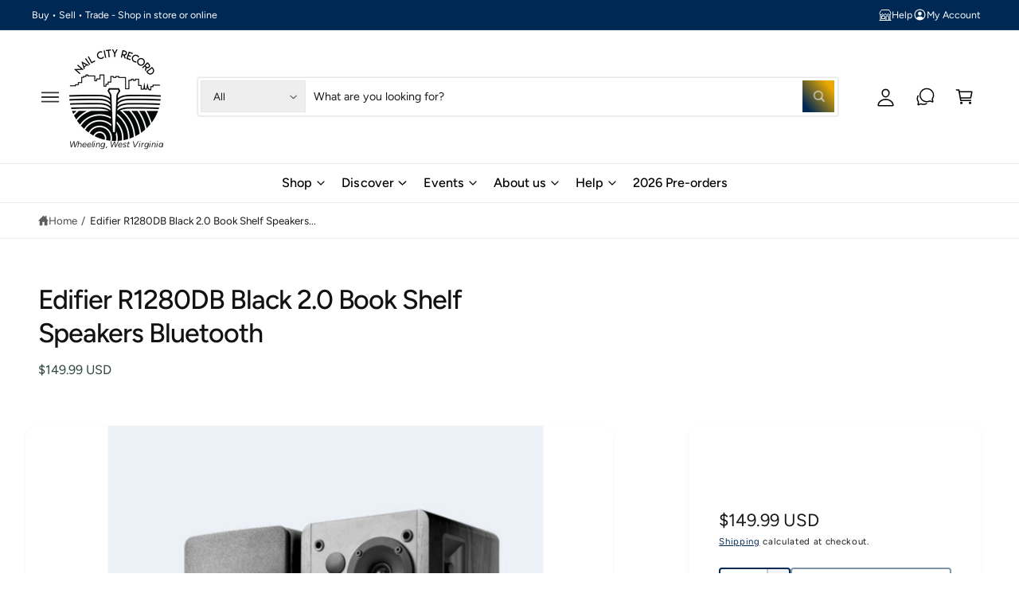

--- FILE ---
content_type: text/javascript; charset=utf-8
request_url: https://nailcityrecord.com/products/edifier-r1280db-black-2-0-book-shelf-speakers-bluetooth.js
body_size: 1283
content:
{"id":6772311097514,"title":"Edifier R1280DB Black 2.0 Book Shelf Speakers Bluetooth","handle":"edifier-r1280db-black-2-0-book-shelf-speakers-bluetooth","description":"\u003ch4\u003e\n\u003cspan style=\"font-size: 1.4em;\"\u003eEdifier R1280DB Black 2.0 Book Shelf Speakers Bluetooth Optical Input42 Watts Black Wood\u003c\/span\u003e\u003cbr\u003e\n\u003c\/h4\u003e\n\u003cp\u003eA newly refined look you love with a twist. Black wood keeps the classic look with a fresh twist on the style of modern technology. Innovation and style are important elements that accompany the feel of the R1280DB Bluetooth bookshelf speakers. Hi-tech quality and style drive the overall experience of this powerful black bookshelf speaker. Upon first glance the black wood finish gives any reviewer the impression of a sleek and stealthy Bluetooth speaker ready to deliver powerful performance.\u003c\/p\u003e\n\u003cp\u003eEdifier's Speakers Just Got Better - The R1280DB has the classic look you love with all new features of modern powered Bluetooth speakers. The clean wooden finish of the R1280DB bookshelf speakers leave a lasting impression of elegance and luxury. The upgraded specs accommodate a standard of professionalism while improving quality and performance. The naturally fine tuned Bluetooth bookshelf speaker is enjoyable in just about any setting enhancing the style of your domestic living space.\u003c\/p\u003e\n\u003cp\u003eAll New Style - A newly refined look you love with a twist. Black wood keeps the classic look with a fresh twist on the style of modern technology. Innovation and style are important elements that accompany the feel of the R1280DB Bluetooth bookshelf speakers. Hi-tech quality and style drive the overall experience of this powerful black bookshelf speaker. Upon first glance the black wood finish gives any reviewer the impression of a sleek and stealthy Bluetooth speaker ready to deliver powerful performance.\u003c\/p\u003e\n\u003cp\u003eOn-board Controls - Adjust the EQ using the on-board controls located on the active\/powered Bluetooth speaker. Treble, bass, and volume knobs located on the side panel. The clear accessibility to on-board controls and modern functionality heighten the amiability of the R1280BD powered Bluetooth speakers. Clear and concise controls compliment the manual providing uninterrupted playtime.\u003c\/p\u003e\n\u003cp\u003eFully Featured Inputs - Achieve HD audio with the help of the optical and coaxial inputs which are additions to the R1280DB Bluetooth speakers. We have kept the two RCA connections for both RCA and AUX connection. Also, wirelessly connect to your phone or laptop with Bluetooth. Edifier Bluetooth bookshelf speaker specs provide for the quintessential modern experience. Comprehension and control, all at your fingertips.\u003c\/p\u003e\n\u003cp\u003eWireless Remote Control - Easily switch between inputs, adjust volume and power with the use of the remote. The features of our black remote add that extra layer of modern delight. Comfort and convenience is what the R1280DB seeks to provide with inclusion of the remote. Control at your fingertips yet again, with the R1280DB Bluetooth powered bookshelf speakers.\u003c\/p\u003e\n\u003ch3\u003eProduct Features\u003c\/h3\u003e\n\u003cp\u003eTOTAL POWER OUTPUT R\/L: 21W+21W RMS\u003c\/p\u003e\n\u003cp\u003eNOISE LEVEL: ≤25dB (A)\u003c\/p\u003e\n\u003cp\u003eFREQUENCY RESPONSE 55Hz-20KHz\u003c\/p\u003e\n\u003cp\u003eTWEETER UNIT Φ13mm silk dome tweeter\u003c\/p\u003e\n\u003cp\u003eBASS UNIT 4 inch (116mm)\u003c\/p\u003e\n\u003cp\u003eSIGNAL-TO-NOISE RATIO ≥85dBA (A)\u003c\/p\u003e\n\u003cp\u003e5.75in x 9.5in x 7in (WxHxD)\u003c\/p\u003e\n\u003cp\u003eIncludes Speaker Wire, Remote Control, RCA Audio Cables, 3.5mm to RCA Cable, Fiber Optic Cable\u003c\/p\u003e\n\u003ch2\u003e\u003cspan\u003e\u003cstrong\u003ePICKUP ONLY. CONTACT US FOR SHIPPING QUOTE!\u003c\/strong\u003e\u003c\/span\u003e\u003c\/h2\u003e","published_at":"2025-05-25T08:32:06-04:00","created_at":"2021-06-12T07:35:16-04:00","vendor":"Nail City Record","type":"Electronic","tags":[],"price":14999,"price_min":14999,"price_max":14999,"available":false,"price_varies":false,"compare_at_price":null,"compare_at_price_min":0,"compare_at_price_max":0,"compare_at_price_varies":false,"variants":[{"id":40415890014378,"title":"Default Title","option1":"Default Title","option2":null,"option3":null,"sku":"","requires_shipping":false,"taxable":true,"featured_image":null,"available":false,"name":"Edifier R1280DB Black 2.0 Book Shelf Speakers Bluetooth","public_title":null,"options":["Default Title"],"price":14999,"weight":6804,"compare_at_price":null,"inventory_management":"shopify","barcode":"875674003059","requires_selling_plan":false,"selling_plan_allocations":[]}],"images":["\/\/cdn.shopify.com\/s\/files\/1\/2124\/4675\/products\/3701697-2522116.jpg?v=1623497747"],"featured_image":"\/\/cdn.shopify.com\/s\/files\/1\/2124\/4675\/products\/3701697-2522116.jpg?v=1623497747","options":[{"name":"Title","position":1,"values":["Default Title"]}],"url":"\/products\/edifier-r1280db-black-2-0-book-shelf-speakers-bluetooth","media":[{"alt":null,"id":21317671387306,"position":1,"preview_image":{"aspect_ratio":1.0,"height":500,"width":500,"src":"https:\/\/cdn.shopify.com\/s\/files\/1\/2124\/4675\/products\/3701697-2522116.jpg?v=1623497747"},"aspect_ratio":1.0,"height":500,"media_type":"image","src":"https:\/\/cdn.shopify.com\/s\/files\/1\/2124\/4675\/products\/3701697-2522116.jpg?v=1623497747","width":500}],"requires_selling_plan":false,"selling_plan_groups":[]}

--- FILE ---
content_type: text/javascript
request_url: https://nailcityrecord.com/cdn/shop/t/6/assets/media-gallery.js?v=168755733109054903751747345296
body_size: 814
content:
customElements.get("media-gallery")||customElements.define("media-gallery",class MediaGallery extends HTMLElement{constructor(){super(),window.initScriptOnDemand(this,this.init.bind(this),100)}init(){if(this.elements={liveRegion:this.querySelector('[id^="GalleryStatus"]'),viewer:this.querySelector('[id^="GalleryViewer"]'),thumbnails:this.querySelector('[id^="GalleryThumbnails"]')},this.isQuickbuy=!!this.closest("quick-add-modal"),this.mql=window.matchMedia("(min-width: 750px)"),this.activeVariantScroll=this.dataset.activeVariantScroll,this.modelButton=this.querySelector(".product__xr-button"),this.querySelectorAll(".product__media-toggle-play").forEach(button=>{button.addEventListener("click",evt=>{this.setActiveMedia(evt.target.dataset.mediaSectionId)})}),this.elements.thumbnails&&!this.elements.thumbnails.slider&&this.elements.thumbnails.init(),this.activeVariantScroll==="true"&&!window.themeScrollComplete){const activeMedia=this.elements.viewer.querySelector(".is-active");this.setActiveMedia(activeMedia.dataset.mediaId,!0),window.themeScrollComplete=!0}this.elements.thumbnails&&(this.elements.viewer.addEventListener("slideChanged",debounce(this.onSlideChanged.bind(this),50)),this.elements.viewer.addEventListener("slideChange",window.pauseAllMedia),this.elements.thumbnails.querySelectorAll("[data-target]").forEach(mediaToSwitch=>{mediaToSwitch.querySelector("button").addEventListener("click",this.setActiveMedia.bind(this,mediaToSwitch.dataset.target))}),this.dataset.desktopLayout==="slider"&&this.mql.matches&&this.removeListSemantic())}onSlideChanged(event){if(window.pauseAllMedia(),event.detail.currentElement&&!this.settingActiveMedia){const mediaId=event.detail.currentElement.dataset.mediaId,thumbnail=this.elements.thumbnails.querySelector(`[data-target="${mediaId}"]`);this.setActiveThumbnail(thumbnail);const activeMedia=this.elements.viewer.querySelector(`[data-media-id="${mediaId}"]`);this.updateActiveMediaClass(activeMedia);const model=activeMedia.querySelector("product-model");this.modelButton&&model&&(this.modelButton.dataset.shopifyModel3dId=model.dataset.mediaId)}}updateActiveMediaClass(activeMedia){this.elements.viewer.querySelectorAll("[data-media-id]").forEach(element=>{element.classList.remove("is-active");const playButton2=element.querySelector("button.deferred-media__poster");playButton2&&playButton2.setAttribute("tabindex","-1")}),activeMedia.classList.add("is-active");const playButton=activeMedia.querySelector("button.deferred-media__poster");playButton&&playButton.setAttribute("tabindex","0")}setActiveMedia(mediaId,isPageLoad=!1){typeof isPageLoad!="boolean"&&(isPageLoad=!1),this.settingActiveMedia=!0;const activeMedia=this.elements.viewer.querySelector(`[data-media-id="${mediaId}"]`);if(this.updateActiveMediaClass(activeMedia),this.preventStickyHeader(),window.setTimeout(()=>{(!this.mql.matches||this.dataset.desktopLayout==="slider")&&activeMedia.parentElement.scrollTo({left:activeMedia.offsetLeft});let top=activeMedia.getBoundingClientRect().top+window.scrollY;if(this.dataset.desktopLayout!=="slider"&&this.mql.matches&&(isPageLoad||!isPageLoad&&this.dataset.activeVariantScrollOnChange==="true")){const headerHeightValue=getComputedStyle(document.body).getPropertyValue("--header-height").trim();let headerHeightNum=headerHeightValue?parseFloat(headerHeightValue):0;if(headerHeightNum>0){const gridValue=getComputedStyle(document.documentElement).getPropertyValue("--grid-desktop-horizontal-spacing-initial").trim(),gridNum=gridValue?parseFloat(gridValue):0;headerHeightNum+=gridNum}top-=headerHeightNum,top<150&&(top=0),MediaGallery.elementInView(activeMedia)||(this.isQuickbuy?this.closest(".popup-modal__content")&&activeMedia.scrollIntoView({behavior:"smooth",block:"center"}):window.scrollTo({top,behavior:"smooth"}))}}),!this.elements.thumbnails)return;const activeThumbnail=this.elements.thumbnails.querySelector(`[data-target="${mediaId}"]`);this.setActiveThumbnail(activeThumbnail),this.announceLiveRegion(activeMedia,activeThumbnail.dataset.mediaPosition),isPageLoad==!1&&setTimeout(()=>{this.playActiveMedia(activeMedia)},600),setTimeout(()=>{this.settingActiveMedia=!1},1e3)}static elementInView(element){const rect=element.getBoundingClientRect();return rect.top>=0&&rect.left>=0&&rect.bottom<=(window.innerHeight||document.documentElement.clientHeight)&&rect.right<=(window.innerWidth||document.documentElement.clientWidth)}setActiveThumbnail(thumbnail){!this.elements.thumbnails||!thumbnail||this.elements.thumbnails.classList.contains("hidden-xs")&&window.matchMedia("(max-width: 749px)").matches||(this.elements.thumbnails.querySelectorAll("button").forEach(element=>element.removeAttribute("aria-current")),thumbnail.querySelector("button").setAttribute("aria-current",!0),!this.elements.thumbnails.isSlideVisible(thumbnail,10)&&this.elements.thumbnails.slider.scrollTo({left:thumbnail.offsetLeft}))}announceLiveRegion(activeItem,position){const image=activeItem.querySelector(".product__modal-opener--image img");image&&(image.onload=()=>{this.elements.liveRegion.setAttribute("aria-hidden",!1),this.elements.liveRegion.innerHTML=window.accessibilityStrings.imageAvailable.replace("[index]",position),setTimeout(()=>{this.elements.liveRegion.setAttribute("aria-hidden",!0)},2e3)},image.src=image.src)}playActiveMedia(activeItem){window.pauseAllMedia();const deferredMedia=activeItem.querySelector(".deferred-media");deferredMedia&&deferredMedia.loadContent(!1)}preventStickyHeader(){this.stickyHeader=this.stickyHeader||document.querySelector("sticky-header"),this.stickyHeader&&this.stickyHeader.dispatchEvent(new Event("preventHeaderReveal"))}removeListSemantic(){this.elements.viewer.slider&&(this.elements.viewer.slider.setAttribute("role","presentation"),this.elements.viewer.sliderItems.forEach(slide=>slide.setAttribute("role","presentation")))}});
//# sourceMappingURL=/cdn/shop/t/6/assets/media-gallery.js.map?v=168755733109054903751747345296
